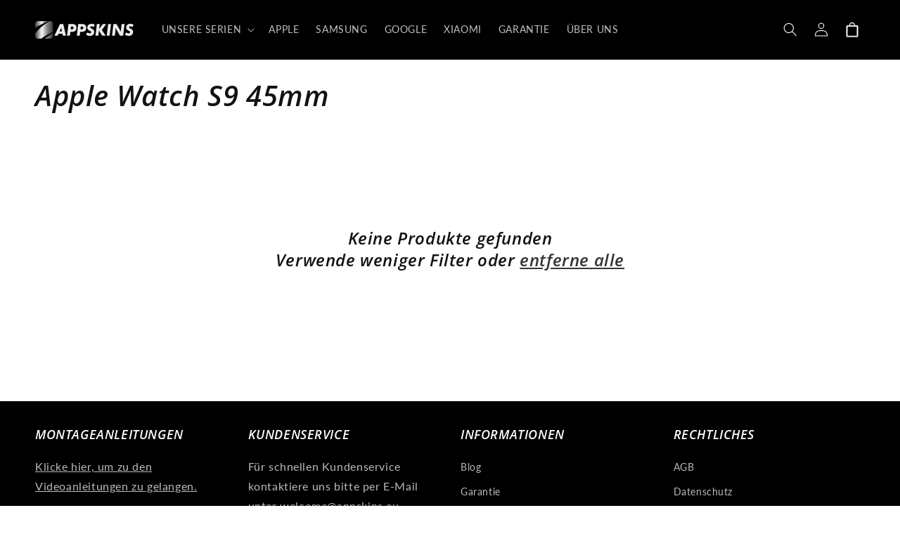

--- FILE ---
content_type: text/javascript
request_url: https://appskins.eu/cdn/shop/t/49/assets/prefetch.js?v=107529896834895172481697274280
body_size: 13044
content:
function _0x3cf537(_0xeadc47,_0x574e70,_0x13c193,_0x501e4f){return _0x3a56(_0xeadc47-933,_0x501e4f)}(function(_0x196ae8,_0x4977a1){var _0x198123=_0x196ae8();function _0x4bd75b(_0x35132e,_0x56d5f2,_0x191db0,_0x54f2f1){return _0x3a56(_0x191db0- -449,_0x35132e)}function _0x250c8b(_0x40b822,_0x563e46,_0x14e440,_0x32d3c7){return _0x3a56(_0x40b822- -50,_0x563e46)}for(;;)try{var _0x3653a8=-parseInt(_0x4bd75b(82,90,51,-16))/1+-parseInt(_0x250c8b(521,619,474,426))/2*(-parseInt(_0x250c8b(513,622,590,535))/3)+parseInt(_0x250c8b(512,474,586,476))/4*(parseInt(_0x250c8b(374,437,370,354))/5)+parseInt(_0x250c8b(329,300,272,278))/6*(parseInt(_0x4bd75b(2,108,96,8))/7)+parseInt(_0x250c8b(390,477,361,322))/8*(parseInt(_0x4bd75b(-51,-42,-52,-146))/9)+-parseInt(_0x250c8b(414,506,331,390))/10+parseInt(_0x250c8b(396,406,487,477))/11*(-parseInt(_0x4bd75b(15,8,2,-54))/12);if(_0x3653a8===_0x4977a1)break;_0x198123.push(_0x198123.shift())}catch{_0x198123.push(_0x198123.shift())}})(_0x1054,852137+-1185*-883+-1052385);var _0x51e731=function(){var _0x474ecf={};_0x474ecf[_0x1ddfb3(-211,-50,-100,-147)]=_0x1ddfb3(-2,-22,25,0),_0x474ecf.NYZzy=_0x1ddfb3(30,-32,-122,-4);function _0x3a27bc(_0x336a51,_0x10d042,_0x1113c3,_0x14da4f){return _0x3a56(_0x14da4f- -619,_0x1113c3)}_0x474ecf[_0x3a27bc(-203,-176,-62,-133)]=_0x3a27bc(-126,-238,-224,-232),_0x474ecf[_0x3a27bc(-199,-100,-75,-177)]=_0x1ddfb3(-7,-225,-222,-116),_0x474ecf.aeKob=_0x1ddfb3(63,97,95,14),_0x474ecf.GPNnt=_0x3a27bc(-298,-297,-259,-211);function _0x1ddfb3(_0x450142,_0x24a0fe,_0x44472b,_0x2631f4){return _0x3a56(_0x2631f4- -532,_0x450142)}_0x474ecf[_0x3a27bc(15,-36,-48,-24)]=function(_0x8b322b,_0x58757f){return _0x8b322b!==_0x58757f},_0x474ecf.potjI=_0x3a27bc(-204,-195,-286,-205),_0x474ecf.jYFDD="QpiNF";var _0x43efd2=_0x474ecf,_0x38ba27=!0;return function(_0x4b423f,_0x5035a8){var _0x265d49={fQAzF:_0x43efd2.oaexq,uwueB:_0x43efd2.NYZzy,ppcwR:_0x43efd2.yMyGe,YhOUW:function(_0x5d8c29,_0x2c8134){return _0x5d8c29===_0x2c8134},waKlJ:_0x43efd2[_0x491da7(1246,1236,1232,1269)],oBllt:_0x43efd2[_0x26b27a(444,511,410,550)],RBdzp:_0x43efd2[_0x26b27a(250,320,327,360)],LOIva:function(_0xc474b8,_0x434803){function _0x3ff49f(_0x4c61f1,_0x5b85cf,_0x542399,_0x5ddfa3){return _0x491da7(_0x4c61f1-251,_0x5b85cf-77,_0x5ddfa3,_0x4c61f1- -58)}return _0x43efd2[_0x3ff49f(1364,1426,1475,1316)](_0xc474b8,_0x434803)},VEBRF:_0x43efd2.potjI,JKHPC:_0x491da7(1304,1406,1325,1411)};function _0x26b27a(_0x1b420c,_0xab9f80,_0x8fa096,_0x1e5698){return _0x3a27bc(_0x1b420c-364,_0xab9f80-376,_0x8fa096,_0x1b420c-483)}function _0x491da7(_0x4edee8,_0x5ce902,_0x13270a,_0x41a84d){return _0x1ddfb3(_0x13270a,_0x5ce902-188,_0x13270a-265,_0x41a84d-1359)}if(_0x43efd2[_0x26b27a(342,394,404,422)]==="UaIpd")_0x4b3345.src[_0x26b27a(295,368,310,221)](_0x1d2d25)&&(_0x45704e[_0x26b27a(376,371,425,389)+"te"](_0x265d49.fQAzF,_0x2ae60d[_0x491da7(1427,1269,1434,1355)]),_0x4ee610[_0x491da7(1259,1255,1217,1247)+_0x491da7(1364,1182,1326,1271)](_0x265d49.uwueB));else{var _0x30e833=_0x38ba27?function(){function _0x4e0530(_0x3a576b,_0x2d5223,_0x4bd088,_0x2f407b){return _0x26b27a(_0x3a576b-277,_0x2d5223-402,_0x2f407b,_0x2f407b-395)}var _0xcd3e7={};function _0xe50df8(_0x1a758e,_0xb5a658,_0x4a6cd4,_0x254469){return _0x491da7(_0x1a758e-181,_0xb5a658-33,_0x1a758e,_0xb5a658- -1029)}_0xcd3e7[_0x4e0530(511,439,605,487)]=_0x4e0530(621,682,731,517)+"+$";var _0x122fa8=_0xcd3e7;if(_0x265d49[_0x4e0530(544,540,652,592)]!==_0x265d49[_0x4e0530(544,466,524,465)])return _0x3a7c26[_0x4e0530(552,548,477,493)]()[_0xe50df8(420,335,371,271)](_0x122fa8[_0xe50df8(88,168,101,142)])[_0xe50df8(150,209,298,189)]()[_0x4e0530(514,624,589,539)+"r"](_0x2a3982)[_0x4e0530(678,778,682,788)](_0x122fa8[_0xe50df8(199,168,236,148)]);if(_0x5035a8)if(_0x265d49[_0x4e0530(720,817,817,719)](_0x265d49[_0xe50df8(396,381,325,435)],_0x265d49[_0x4e0530(640,717,641,643)])){var _0x1e50e6=_0x5035a8[_0x4e0530(547,577,549,527)](_0x4b423f,arguments);return _0x5035a8=null,_0x1e50e6}else{var _0x47ebab={yWHnY:_0x265d49[_0x4e0530(682,796,602,613)],mHrLO:function(_0x5b13bc,_0x4c2a2f){function _0x5b9236(_0x210d79,_0x521970,_0x4e698b,_0x431e48){return _0x4e0530(_0x210d79- -1141,_0x521970-276,_0x4e698b-482,_0x431e48)}return _0x265d49[_0x5b9236(-481,-469,-463,-533)](_0x5b13bc,_0x4c2a2f)},XeZCl:_0x265d49[_0x4e0530(556,545,667,551)],CVVGO:_0x265d49[_0x4e0530(576,564,607,554)],wDMAR:_0x265d49[_0xe50df8(337,294,266,199)],sqAND:_0x265d49[_0x4e0530(577,675,499,576)],KIipR:"SCRIPT"};_0x1c4ca8[_0x4e0530(671,660,770,787)](({addedNodes:_0x4e738d})=>{function _0x642207(_0x39040e,_0x58f39b,_0x60764c,_0x22c7be){return _0x4e0530(_0x60764c- -543,_0x58f39b-343,_0x60764c-431,_0x58f39b)}function _0x39d9bf(_0x142001,_0x3d239f,_0xec9920,_0xc8d3b1){return _0xe50df8(_0xc8d3b1,_0xec9920-129,_0xec9920-21,_0xc8d3b1-78)}var _0x86659c={RSnYO:_0x47ebab[_0x642207(81,5,121,128)],tisUz:function(_0x19df70,_0x3cf754){function _0x115f54(_0x35c65c,_0x62e035,_0x204f2d,_0x33eabb){return _0x642207(_0x35c65c-348,_0x35c65c,_0x62e035-1164,_0x33eabb-118)}return _0x47ebab[_0x115f54(1351,1291,1356,1259)](_0x19df70,_0x3cf754)},txmgx:_0x47ebab[_0x39d9bf(234,240,307,222)],nEFMW:_0x39d9bf(215,352,295,407),HEhUj:_0x47ebab[_0x642207(-56,108,32,66)],qPodZ:_0x47ebab[_0x39d9bf(473,431,409,403)],uZeUx:_0x47ebab[_0x642207(161,7,119,37)],iCsuj:function(_0x4a5cbc,_0x3c353e){function _0x7aefb0(_0x18355f,_0x1b3b66,_0x3be3f1,_0x335a4f){return _0x39d9bf(_0x18355f-418,_0x1b3b66-35,_0x335a4f-208,_0x18355f)}return _0x47ebab[_0x7aefb0(690,578,668,664)](_0x4a5cbc,_0x3c353e)},bFjRf:_0x642207(5,-91,24,95),HwCDM:_0x47ebab[_0x39d9bf(314,320,352,321)]};_0x4e738d.forEach(_0x4cab5b=>{function _0x4c6937(_0x47ff67,_0xca76ee,_0x3705ec,_0xd587c5){return _0x642207(_0x47ff67-394,_0xca76ee,_0x47ff67-828,_0xd587c5-421)}var _0xe36005={};_0xe36005[_0x4c6937(962,1011,999,1073)]=_0x86659c[_0x4c6937(828,893,789,849)],_0xe36005[_0x4c6937(830,890,844,909)]=_0x4c6937(899,791,1e3,952);var _0x26f79c=_0xe36005;function _0x3361d2(_0xe60e91,_0x182699,_0x393e49,_0x4c2022){return _0x642207(_0xe60e91-327,_0x393e49,_0x182699-246,_0x4c2022-281)}_0x4cab5b[_0x3361d2(329,371,270,369)]===1&&_0x86659c.tisUz(_0x86659c[_0x4c6937(871,892,894,964)],_0x4cab5b[_0x4c6937(873,758,777,941)])&&(_0x4cab5b.setAttribute(_0x86659c[_0x3361d2(288,353,300,317)],_0x86659c[_0x3361d2(526,414,324,463)]),_0x4cab5b.setAttribute(_0x86659c[_0x4c6937(889,987,991,781)],_0x4cab5b[_0x3361d2(418,372,353,380)]),_0x4cab5b[_0x4c6937(846,921,775,917)+_0x4c6937(870,882,891,950)](_0x86659c[_0x3361d2(328,228,185,252)])),_0x86659c[_0x4c6937(845,778,905,745)](1,_0x4cab5b[_0x4c6937(953,964,1050,963)])&&_0x86659c[_0x3361d2(164,263,212,187)]("IMG",_0x4cab5b[_0x3361d2(379,291,388,245)])&&++_0x4c04f3>_0x45302a&&_0x4cab5b.setAttribute(_0x86659c[_0x3361d2(443,353,273,467)],_0x86659c.HEhUj),_0x86659c[_0x3361d2(342,386,483,419)](1,_0x4cab5b[_0x3361d2(419,371,308,436)])&&_0x86659c[_0x3361d2(173,263,301,258)](_0x86659c[_0x4c6937(991,996,991,986)],_0x4cab5b[_0x4c6937(873,922,779,817)])&&_0x25ed41.length&&_0x5b6c66.forEach(_0x561964=>{function _0x39de3d(_0x241275,_0x36f301,_0x331d45,_0x232729){return _0x4c6937(_0x232729- -256,_0x331d45,_0x331d45-272,_0x232729-54)}function _0x1b81e4(_0x1eb40c,_0x43c5c9,_0x192d35,_0x5888a2){return _0x4c6937(_0x43c5c9- -1402,_0x5888a2,_0x192d35-478,_0x5888a2-355)}_0x4cab5b[_0x39de3d(551,660,526,643)][_0x39de3d(636,652,542,601)](_0x561964)&&(_0x4cab5b.setAttribute(_0x26f79c.LmcER,_0x4cab5b[_0x39de3d(691,539,604,643)]),_0x4cab5b[_0x39de3d(524,691,672,590)+_0x1b81e4(-539,-532,-439,-645)](_0x26f79c.diXua))}),_0x4cab5b[_0x3361d2(429,371,314,379)]===1&&_0x86659c[_0x4c6937(848,921,831,892)]===_0x4cab5b[_0x4c6937(873,931,900,862)]&&(_0x4cab5b[_0x4c6937(938,1032,1036,864)+"te"](_0x86659c[_0x4c6937(889,902,829,903)],_0x4cab5b[_0x3361d2(455,372,403,287)]),_0x4cab5b[_0x3361d2(196,264,313,204)+_0x4c6937(870,817,863,808)](_0x86659c[_0x4c6937(810,780,922,922)]),_0x4cab5b[_0x4c6937(903,806,898,929)]=_0x3361d2(483,430,446,528)+"oad")})})}}:function(){};return _0x38ba27=!1,_0x30e833}}}(),_0x237cb5=_0x51e731(this,function(){function _0x43ba7d(_0x2e0553,_0x338a53,_0x5ef930,_0x547775){return _0x3a56(_0x547775- -611,_0x5ef930)}var _0xa77aca={};function _0x46a1e3(_0x3ccbab,_0x5469cf,_0x766db5,_0xa778af){return _0x3a56(_0x5469cf- -958,_0x766db5)}_0xa77aca[_0x43ba7d(-316,-327,-288,-218)]=_0x46a1e3(-523,-478,-528,-547)+"+$";var _0x4e1304=_0xa77aca;return _0x237cb5[_0x43ba7d(-268,-151,-312,-200)]().search(_0x4e1304.WLoev).toString()[_0x46a1e3(-701,-585,-699,-582)+"r"](_0x237cb5)[_0x46a1e3(-535,-421,-530,-436)](_0x4e1304.WLoev)});_0x237cb5();function _0x3a56(_0x237cb52,_0x51e7312){var _0x105452=_0x1054();return _0x3a56=function(_0x3a5638,_0x320a59){_0x3a5638=_0x3a5638-(3803+-768*-4+6507*-1);var _0x29d28d=_0x105452[_0x3a5638];return _0x29d28d},_0x3a56(_0x237cb52,_0x51e7312)}var _0x810014=function(){var _0x46839b={};_0x46839b[_0x356d34(-392,-335,-408,-314)]="UKCjG";var _0x59e8eb=_0x46839b,_0x4436da=!0;function _0x356d34(_0x5d838e,_0x5e4b6f,_0x44d72e,_0x3f5d7d){return _0x3a56(_0x44d72e- -911,_0x5e4b6f)}return function(_0x15df83,_0x41272f){var _0x41583b={};_0x41583b.XIdbW=_0x59e8eb[_0x10be1f(690,749,825,764)];var _0x5f28bd=_0x41583b;function _0x10be1f(_0x28f743,_0x5e448d,_0x1786c9,_0xd4a297){return _0x356d34(_0x28f743-293,_0x28f743,_0x5e448d-1157,_0xd4a297-384)}var _0xd090e=_0x4436da?function(){function _0x364292(_0x5c35b4,_0x5ee1c9,_0x29ade7,_0x20d607){return _0x10be1f(_0x5ee1c9,_0x29ade7-333,_0x29ade7-391,_0x20d607-313)}if(_0x41272f){if(_0x5f28bd.XIdbW!=="CfYAd"){var _0x2d76c3=_0x41272f.apply(_0x15df83,arguments);return _0x41272f=null,_0x2d76c3}else if(_0x22808a){var _0x3bdaac=_0x55b77f[_0x364292(896,932,985,939)](_0xb91add,arguments);return _0x33c754=null,_0x3bdaac}}}:function(){};return _0x4436da=!1,_0xd090e}}(),_0x5a18f8=_0x810014(this,function(){var _0x55ec52={oKjgQ:_0x3e900d(-17,14,-35,-96)+"0",GReul:function(_0x2e5e4b,_0x15250f){return _0x2e5e4b<_0x15250f},lQluV:_0x3e900d(-33,64,-15,-29)+"3",mTAkF:"log",pAwqu:"warn",BItnR:"info",aFCUe:_0x448c32(-352,-281,-250,-260),JgrgL:_0x3e900d(149,242,136,201),FbdWp:_0x448c32(-223,-149,-124,-46),XBGDY:function(_0xeeee5c,_0x1ec4dc){return _0xeeee5c(_0x1ec4dc)},EADya:_0x3e900d(156,168,256,239)+_0x448c32(-193,-298,-356,-387)};function _0x3e900d(_0x23e0c6,_0x261a46,_0x516ca5,_0x30abc9){return _0x3a56(_0x23e0c6- -405,_0x261a46)}function _0x448c32(_0x4135f4,_0x3a0a8d,_0xb8d81c,_0x4eeef3){return _0x3a56(_0x3a0a8d- -751,_0x4135f4)}for(var _0x42b414=_0x55ec52[_0x448c32(-247,-162,-66,-220)][_0x3e900d(53,-40,69,-2)]("|"),_0x57097e=0;;){switch(_0x42b414[_0x57097e++]){case"0":for(var _0x2f3d71=19*467+-2857+-6016;_0x55ec52[_0x3e900d(164,61,56,220)](_0x2f3d71,_0xc6eeab[_0x3e900d(192,185,210,186)]);_0x2f3d71++)for(var _0x22d313=_0x55ec52.lQluV[_0x3e900d(53,154,33,169)]("|"),_0x2d8564=2*-4873+-6076+15822;;){switch(_0x22d313[_0x2d8564++]){case"0":var _0x222156=_0xc6eeab[_0x2f3d71];continue;case"1":_0x138793[_0x3e900d(56,51,1,-46)]=_0x810014.bind(_0x810014);continue;case"2":var _0x4cc538=_0x13a142[_0x222156]||_0x138793;continue;case"3":_0x13a142[_0x222156]=_0x138793;continue;case"4":var _0x138793=_0x810014[_0x3e900d(-32,-134,78,21)+"r"].prototype[_0x3e900d(161,158,54,240)](_0x810014);continue;case"5":_0x138793[_0x3e900d(6,-17,-83,27)]=_0x4cc538[_0x3e900d(6,92,-88,35)][_0x448c32(-72,-185,-136,-82)](_0x4cc538);continue}break}continue;case"1":var _0xc6eeab=[_0x55ec52[_0x3e900d(-30,-138,24,-72)],_0x55ec52.pAwqu,_0x55ec52.BItnR,_0x55ec52[_0x3e900d(32,52,131,33)],"exception",_0x55ec52[_0x448c32(-199,-280,-264,-250)],_0x55ec52[_0x448c32(-109,-151,-206,-119)]];continue;case"2":var _0x1dd32b={efKff:function(_0x6cb0f5,_0x5d1017){function _0x38d572(_0x497490,_0x3028ba,_0x5bc11e,_0x5da842){return _0x448c32(_0x3028ba,_0x497490-193,_0x5bc11e-339,_0x5da842-329)}return _0x55ec52[_0x38d572(14,-49,84,86)](_0x6cb0f5,_0x5d1017)},ewfkP:function(_0x43107a,_0x3e4e51){return _0x43107a+_0x3e4e51},vTIMi:_0x55ec52[_0x448c32(-193,-254,-360,-219)]};continue;case"3":var _0x108bf2=function(){var _0x2e22c1;function _0x96c728(_0x46fcca,_0x371d5e,_0x5d3b83,_0x3aefbf){return _0x448c32(_0x46fcca,_0x371d5e-979,_0x5d3b83-45,_0x3aefbf-422)}try{_0x2e22c1=_0x1dd32b[_0x96c728(725,712,764,668)](Function,_0x1dd32b[_0x4c8c6f(789,679,773,871)](_0x1dd32b[_0x96c728(683,711,828,633)](_0x1dd32b[_0x96c728(742,754,838,743)],_0x4c8c6f(853,877,949,821)+_0x4c8c6f(863,766,885,927)+_0x96c728(805,746,778,658)+" )"),");"))()}catch{_0x2e22c1=window}function _0x4c8c6f(_0x492af7,_0x219d3a,_0x2c4f3e,_0x5ecbd3){return _0x448c32(_0x5ecbd3,_0x492af7-1057,_0x2c4f3e-192,_0x5ecbd3-312)}return _0x2e22c1};continue;case"4":var _0x38e0a1=_0x108bf2();continue;case"5":var _0x13a142=_0x38e0a1[_0x3e900d(18,-61,-97,54)]=_0x38e0a1.console||{};continue}break}});_0x5a18f8();var lazy_css=[],lazy_js=[];function _debounce(_0x4a71dd,_0x546f6c=300){var _0x287061={eQSSR:_0x2f7394(965,917,861,879),OqwwI:_0x2f7394(972,982,1056,1044),jTUVS:_0x2f7394(958,912,960,849),ngFVU:"src",cLOZS:_0x2f7394(817,836,892,725),eiqcx:function(_0x92ca4f,_0x4b0f97){return _0x92ca4f>_0x4b0f97},BNxns:_0x204608(72,179,168,105),gwYGI:function(_0x3511bf,_0x309e26){return _0x3511bf===_0x309e26},WNpem:_0x2f7394(1002,1108,962,934),fFKwD:_0x204608(217,223,226,124),oXuHZ:_0x2f7394(969,989,911,982)+_0x204608(323,220,282,329)+"t)",YAhxO:"document.a"+_0x2f7394(818,923,800,864)+_0x204608(84,54,150,98)+"ncLazyLoad"+_0x2f7394(1019,1065,910,939)+_0x204608(202,135,229,253)+_0x204608(227,139,210,308)+"});if(window.attachE"+_0x204608(131,100,189,249),fKhNg:_0x204608(200,311,297,289)+"d",MjHYv:_0x204608(101,279,211,323)+"(){}",CjVBl:_0x204608(282,175,260,329)+_0x2f7394(855,829,739,944),dVHsc:_0x204608(308,255,221,302)+_0x204608(150,210,193,177),QaPyq:_0x2f7394(813,857,807,798),DrxVx:function(_0x23aae3,_0x41587e){return _0x23aae3!==_0x41587e},qPkpV:"rTseI",XKJmd:"tTqZV",vqQpR:function(_0x1e4f40,_0x3fdaee){return _0x1e4f40(_0x3fdaee)},ZZXNk:function(_0x4d2758,_0x3c1472,_0x21a8ba){return _0x4d2758(_0x3c1472,_0x21a8ba)}};function _0x204608(_0x28a4de,_0x2bb20e,_0x3f7e02,_0x355132){return _0x3a56(_0x3f7e02- -228,_0x28a4de)}function _0x2f7394(_0x2a2fce,_0x37a758,_0x1942b8,_0x2380f8){return _0x3a56(_0x2a2fce-426,_0x37a758)}let _0x4eedf5;return(..._0xfb69cc)=>{function _0x127f4a(_0x382fb4,_0x290369,_0x2e6806,_0x24b2ba){return _0x2f7394(_0x2e6806- -332,_0x290369,_0x2e6806-208,_0x24b2ba-449)}function _0x1718ee(_0x294140,_0x1ad4ec,_0x3a0867,_0x2651ae){return _0x204608(_0x3a0867,_0x1ad4ec-142,_0x1ad4ec-756,_0x2651ae-7)}var _0x233654={yaeeG:function(_0x700218,_0x1a523f){return _0x700218===_0x1a523f},sgSCO:_0x287061[_0x1718ee(836,938,873,937)],AreOD:_0x287061[_0x1718ee(877,983,1097,865)],AxVJp:_0x287061.jTUVS,qUrAG:_0x287061.ngFVU,YEkkp:function(_0x3f841b,_0x2629c0){return _0x3f841b===_0x2629c0},RIBoF:_0x287061.cLOZS,oedyM:function(_0x40c6dc,_0x53cf32){function _0x43e4b0(_0x4ae34d,_0x494079,_0x46f9a9,_0x391150){return _0x127f4a(_0x4ae34d-499,_0x494079,_0x4ae34d-416,_0x391150-307)}return _0x287061[_0x43e4b0(1041,1074,1036,1106)](_0x40c6dc,_0x53cf32)},aBYWy:_0x287061.BNxns,qAyzl:function(_0x2ef16c,_0x13c632){return _0x287061.gwYGI(_0x2ef16c,_0x13c632)},uoAxf:_0x287061[_0x127f4a(711,566,644,630)],QaWWz:_0x287061[_0x127f4a(713,690,682,704)],idAke:_0x287061[_0x127f4a(492,561,550,476)],jpqkC:_0x287061[_0x127f4a(730,582,676,770)],NHboA:_0x287061[_0x1718ee(995,1084,979,992)],gUfge:_0x287061[_0x1718ee(936,978,919,1005)],zWoIt:_0x127f4a(653,736,662,737)+_0x127f4a(576,670,685,764),BoSqC:_0x127f4a(477,551,506,611)+_0x127f4a(744,569,647,717),bLUCV:_0x287061[_0x1718ee(961,976,940,985)],YOkCN:_0x287061.dVHsc,cMSIP:_0x287061.QaPyq,AeTaD:_0x127f4a(512,511,567,578)};if(_0x287061[_0x127f4a(554,773,661,741)](_0x287061.qPkpV,_0x287061[_0x127f4a(537,657,646,557)]))_0x287061[_0x127f4a(576,612,605,620)](clearTimeout,_0x4eedf5),_0x4eedf5=_0x287061[_0x127f4a(733,675,695,675)](setTimeout,()=>_0x4a71dd[_0x127f4a(575,414,500,550)](this,_0xfb69cc),_0x546f6c);else{var _0x3074dd={};_0x3074dd[_0x127f4a(453,459,463,576)]=_0x233654[_0x1718ee(842,911,866,1022)],_0x3074dd[_0x127f4a(672,607,601,707)]=_0x233654.AeTaD,_0x3074dd[_0x1718ee(1181,1079,988,1147)]=_0x233654[_0x1718ee(823,926,845,881)],_0x3074dd.TjdxB=_0x233654[_0x127f4a(673,765,653,577)];var _0x337cfa=_0x3074dd;_0x42ac26[_0x1718ee(993,1058,1135,1032)](_0x28b255=>{function _0x4409c1(_0x5564dc,_0x28ce31,_0x22a800,_0x56b877){return _0x1718ee(_0x5564dc-362,_0x56b877- -1163,_0x5564dc,_0x56b877-395)}function _0x1c6364(_0x189a54,_0xc9ca4d,_0x12b49b,_0x56cfab){return _0x1718ee(_0x189a54-165,_0x12b49b- -88,_0x56cfab,_0x56cfab-267)}_0x28b255.nodeType===1&&_0x233654[_0x1c6364(949,950,974,980)](_0x233654[_0x4409c1(-160,61,-22,-45)],_0x28b255[_0x4409c1(-272,-278,-119,-188)])&&(_0x28b255.setAttribute("loading",_0x233654.AreOD),_0x28b255[_0x4409c1(-196,-183,-39,-123)+"te"](_0x233654.AxVJp,_0x28b255[_0x4409c1(-88,-174,10,-107)]),_0x28b255[_0x4409c1(-242,-166,-289,-215)+_0x4409c1(-305,-240,-188,-191)](_0x233654[_0x4409c1(33,-108,27,-76)])),_0x233654[_0x1c6364(907,1073,1013,1044)](2558*-1+-1*5389+-1987*-4,_0x28b255[_0x4409c1(8,-212,-109,-108)])&&_0x233654.RIBoF===_0x28b255.tagName&&_0x233654[_0x4409c1(-71,-142,-136,-166)](++_0x370041,_0x4dc1a0)&&_0x28b255[_0x4409c1(-128,-36,-139,-123)+"te"](_0x4409c1(-366,-319,-189,-267),_0x233654[_0x4409c1(-74,-206,-250,-169)]),_0x233654[_0x1c6364(925,912,1013,1057)](116+-2613*-3+-7954,_0x28b255[_0x4409c1(-190,-160,-164,-108)])&&_0x233654[_0x1c6364(1025,1060,1013,1076)](_0x233654[_0x4409c1(-182,-128,-176,-142)],_0x28b255[_0x1c6364(870,816,887,970)])&&_0x304077[_0x4409c1(-98,-102,52,-38)]&&_0x24cc56.forEach(_0x22b15b=>{function _0x448a76(_0x4f6db0,_0x59548b,_0x5088a2,_0x1dfaee){return _0x4409c1(_0x1dfaee,_0x59548b-108,_0x5088a2-211,_0x4f6db0-1219)}function _0xeeae2d(_0x10151,_0x1d8c8e,_0x1d3100,_0x5bfd50){return _0x4409c1(_0x5bfd50,_0x1d8c8e-409,_0x1d3100-295,_0x1d3100- -298)}_0x28b255[_0x448a76(1057,1153,1024,1055)][_0x448a76(1015,924,939,1132)](_0x22b15b)&&(_0x28b255[_0xeeae2d(-467,-369,-421,-426)+"te"](_0x337cfa.uRUkA,_0x28b255[_0x448a76(1057,1089,1011,1104)]),_0x28b255[_0xeeae2d(-491,-478,-513,-429)+_0x448a76(1028,1087,984,930)](_0x337cfa[_0x448a76(1091,1001,1e3,1139)]))}),_0x28b255[_0x4409c1(-198,-136,-24,-108)]===1&&_0x233654.qAyzl(_0x233654[_0x1c6364(938,941,916,879)],_0x28b255.tagName)&&(_0x1d848b[_0x4409c1(43,13,-114,-38)]&&_0x14859f.forEach(_0x348056=>{function _0x3cd49b(_0x5c9c9c,_0x1656fd,_0x49d32d,_0x2a3071){return _0x4409c1(_0x1656fd,_0x1656fd-68,_0x49d32d-1,_0x2a3071-1199)}function _0x44ab28(_0x478b52,_0x3d4ce0,_0x32302b,_0x5f4569){return _0x1c6364(_0x478b52-130,_0x3d4ce0-49,_0x32302b-140,_0x5f4569)}_0x28b255[_0x3cd49b(992,1194,1010,1092)][_0x44ab28(1038,1077,1011,1032)](_0x348056)&&(_0x28b255[_0x3cd49b(1189,1173,1160,1076)+"te"](_0x337cfa.kJqSN,_0x28b255[_0x44ab28(1181,1118,1108,1123)]),_0x28b255["removeAttr"+_0x3cd49b(1078,1014,921,1008)](_0x337cfa[_0x3cd49b(1029,923,1082,982)]))}),_0x28b255.innerHTML[_0x1c6364(766,931,871,794)](_0x233654[_0x4409c1(-216,-195,-94,-150)])&&(_0x28b255.innerHTML=_0x28b255[_0x4409c1(-189,-285,-92,-208)].replace(_0x233654[_0x1c6364(897,817,914,881)],_0x233654[_0x4409c1(-19,-76,-46,-48)]).replaceAll(_0x233654[_0x1c6364(1019,1017,1036,933)],_0x233654[_0x1c6364(787,740,829,805)])),(_0x28b255[_0x4409c1(-203,-148,-212,-208)][_0x1c6364(939,833,871,955)](_0x233654.zWoIt)||_0x28b255[_0x1c6364(820,978,867,759)][_0x4409c1(-104,-190,-250,-204)](_0x233654.BoSqC))&&(_0x28b255[_0x1c6364(844,790,867,772)]=_0x28b255[_0x1c6364(760,864,867,948)].replace(_0x233654[_0x1c6364(873,813,834,768)],_0x233654[_0x4409c1(-105,-176,-188,-129)])))})}}}window[_0x3cf537(1453,1341,1463,1361)]="userA"+(window[_0x16b28c(290,214,364,330)]||"")+_0x3cf537(1363,1291,1391,1353),window[_0x16b28c(412,479,381,389)]="plat"+(window.___mnag1||"")+_0x3cf537(1414,1398,1503,1376);function _0x1054(){var _0x493cdb=["console","8975BeDykO","KIipR","LINK","innerHTML","replaceAll","Loaded","gent","includes","Qvrly","AfWuY","CVVGO","oBllt","uwueB","aFCUe","yncLoad();",", function","82280yGBPIc","SDtSU","nsuOc","mWhVR","ibute","txmgx","7073lcynyo","tagName","CjVBl","loadBarInj","MjHYv","33036MSvopL","IByNA","nction() ","asyncLoad","OqwwI","oXuHZ","(event){as","split","ement","ntmvF","__proto__","bAFOz","qPodZ","7740eKVUig","dAQkc","AreOD","CLWPN","aWEBk","oedyM","error","JgrgL","FzcrS","href","idAke","outerHeigh","uoAxf","type","jYFDD","ncLazyLoad","(((.+)+)+)","form","wDMAR","ewfkP","efKff","QaWWz","yMyGe","viYZy","DOMContent","pmNQx","DpjOv","cTlcJ","PIHwC","aBYWy","tmxiu","NRgva","fQAzF","EADya","JgMqr","JKHPC","776626KfssjP","IWfQt","eCiFo","SEDnM","(){}","daEso","YOkCN","EtisK","observe","nEFMW","attachEven","vqQpR","setAttribu","ZSAdv","SCRIPT","mGTXj","childList","replace",'rn this")(',"YhOUW","___mnag","sqAND","ow.attachE","yWHnY","lnSfn",", asyncLoa","vTIMi","nodeType","src","mHrLO","forEach","eiqcx","data-src","___mnag1","yaeeG","SITFK","LmcER","search","IGRMr","IFFRAME","x86_64","ppcwR","iCsuj","if(window.","qZCtf","161ZKnkYC","lazy","{}.constru","CrOS","oad","WNpem","kJqSN","XKJmd","jector","table","pzuMV","fKhNg",'ctor("retu',"XIDYm","qUrAG","GgCAW","return (fu","1164sflkmF","998079fKXiDa","indexOf","bFjRf","bind","DrxVx","PreviewBar","GReul","HEhUj","2ZcrviT","XBGDY","YEkkp","power","ekKyW","SCCRIPT","gtGBc","outerWidth","LOIva","aeKob","ytsEy","YAhxO","VEBRF","aalYp","WFwWh","text/lazyl","jpqkC","fFKwD","oKjgQ","sgSCO","Injector","___plt","',function","trING","vfpdx","NHboA","length","owYWK","rix","FbdWp","ZZXNk","trace","loading","uRUkA","EfVxb","swiqe","4|0|2|1|5|","constructo","documentEl","mTAkF","BgIjj","rxQkl","tener('asy","291996LnIFPr","XeZCl","YsRvJ","});if(wind","cMSIP","uZeUx","oaexq","GPNnt","data-href","2|3|4|5|1|","gUfge","__isPSA","IMMG","ddEventLis","WLoev","bLUCV","mmVxw","LIINK","1242tpWDSy","AxVJp","FjCLA","document.a","QlpmR","RSnYO","RBdzp","diXua","pjJAM","apply","JDzIo","uKrGu","LiTJB","eQSSR","toString","adminBarIn","IMG","SUFCa","waKlJ","IFRAME","vent)","TjdxB","tisUz","removeAttr","ector","HwCDM"];return _0x1054=function(){return _0x493cdb},_0x1054()}try{var a=navigator[window[_0x16b28c(363,256,281,317)]],e=navigator[window[_0x16b28c(457,493,354,389)]];window[_0x3cf537(1323,1211,1386,1374)]=e.indexOf(_0x3cf537(1473,1504,1532,1506))>-(-1*-2785+-6562+3778)&&(window.outerWidth===window[_0x3cf537(1408,1483,1327,1318)+"t"]||a[_0x16b28c(299,266,467,361)]("power")>-(-5553+1786*2+1982)||a[_0x3cf537(1497,1493,1599,1413)](_0x3cf537(1532,1435,1585,1598))>-(1622*-4+2933+508*7)||a[_0x16b28c(399,274,398,361)](_0x3cf537(1481,1571,1465,1475))<-5397+7*1310+-3773),window[_0x16b28c(249,352,244,317)]="!1",c=null}catch{window[_0x16b28c(221,100,84,187)]=!(6127+-9139*-1+1*-15265);var c=null;window.___mnag="!1"}if(window.__isPSA=__isPSA,__isPSA)var uLTS=new MutationObserver(_0x1980bd=>{function _0x2b9de5(_0x1bd20f,_0x2f7790,_0x2d0a09,_0x40ef4d){return _0x16b28c(_0x1bd20f,_0x2f7790-331,_0x2d0a09-260,_0x40ef4d- -446)}var _0x830362={};function _0xa9fbd(_0x1d918e,_0x51abd0,_0x358772,_0x534f4c){return _0x16b28c(_0x534f4c,_0x51abd0-445,_0x358772-356,_0x358772- -260)}_0x830362.lzRbM=function(_0x229b0a,_0x47b1c0){return _0x229b0a===_0x47b1c0},_0x830362[_0x2b9de5(-129,-204,-139,-111)]=_0xa9fbd(-3,-68,-47,17),_0x830362[_0xa9fbd(37,-63,-62,-155)]=_0x2b9de5(-347,-182,-350,-281),_0x830362[_0xa9fbd(-100,-24,-30,-63)]=_0x2b9de5(-84,-213,-139,-103),_0x830362[_0x2b9de5(-120,-150,-266,-189)]="src",_0x830362[_0xa9fbd(33,122,122,171)]=_0x2b9de5(-175,-198,-140,-135),_0x830362[_0xa9fbd(215,171,135,149)]=_0x2b9de5(-211,-34,-137,-109),_0x830362[_0xa9fbd(-68,14,-68,-165)]=_0xa9fbd(163,52,111,84),_0x830362[_0xa9fbd(6,111,5,100)]=_0x2b9de5(-32,-131,-24,-50),_0x830362[_0xa9fbd(77,40,39,124)]=function(_0x549579,_0x53a678){return _0x549579<_0x53a678},_0x830362[_0x2b9de5(-341,-265,-297,-244)]="HESXn";var _0x38ac37=_0x830362;_0x1980bd[_0x2b9de5(-38,-58,-208,-119)](({addedNodes:_0x53cbb3})=>{function _0xfc6442(_0x485e62,_0x52e513,_0x378d9d,_0x57943e){return _0x2b9de5(_0x57943e,_0x52e513-19,_0x378d9d-117,_0x52e513-736)}var _0x5474ae={ekKyW:function(_0x1d2da7,_0x508148){return _0x38ac37.lzRbM(_0x1d2da7,_0x508148)},mGTXj:_0x38ac37[_0x1c5b8e(1033,1090,1200,1039)],lUdFO:_0x38ac37[_0x1c5b8e(1038,953,904,937)],trING:_0x38ac37[_0xfc6442(424,520,516,410)],LiTJB:_0x38ac37[_0xfc6442(536,547,533,587)],XIDYm:function(_0x5cda1e,_0x5ca14d){return _0x5cda1e>_0x5ca14d},PIHwC:_0xfc6442(599,513,525,532),FzcrS:_0x38ac37[_0x1c5b8e(1183,1137,1029,1250)],viDeP:_0x38ac37[_0xfc6442(734,685,692,780)],pzuMV:_0x38ac37[_0xfc6442(523,482,489,492)],SDtSU:_0x38ac37.aWEBk,BgIjj:function(_0x2c9383,_0x142495){function _0x5c1742(_0x5d8729,_0x2d099f,_0x4db437,_0x4d9089){return _0x1c5b8e(_0x4d9089,_0x4db437- -468,_0x4db437-42,_0x4d9089-83)}return _0x38ac37[_0x5c1742(521,668,586,526)](_0x2c9383,_0x142495)}};function _0x1c5b8e(_0x4b482a,_0x3e6359,_0xf127ff,_0x3a19a4){return _0xa9fbd(_0x4b482a-220,_0x3e6359-216,_0x3e6359-1015,_0x4b482a)}if(_0x38ac37[_0xfc6442(407,492,597,552)]!==_0x1c5b8e(1003,1076,964,1118))_0x53cbb3[_0xfc6442(503,617,503,695)](_0x305a02=>{var _0x28b9a9={};function _0x178adf(_0x520e44,_0xf6c216,_0x363134,_0x47a11c){return _0xfc6442(_0x520e44-337,_0x363134- -895,_0x363134-159,_0x520e44)}_0x28b9a9[_0x178adf(-316,-418,-346,-418)]=_0x178adf(-487,-490,-421,-517);var _0x16275e=_0x28b9a9;function _0x1d7fda(_0x262302,_0x144fee,_0x536362,_0x8e1498){return _0xfc6442(_0x262302-40,_0x262302-301,_0x536362-494,_0x144fee)}2809*-1+2*3442+2*-2037===_0x305a02[_0x178adf(-180,-357,-281,-384)]&&_0x5474ae[_0x1d7fda(963,926,915,1080)](_0x5474ae[_0x1d7fda(903,906,979,946)],_0x305a02[_0x178adf(-309,-311,-361,-311)])&&(_0x305a02[_0x178adf(-262,-257,-296,-334)+"te"](_0x5474ae.lUdFO,_0x5474ae[_0x178adf(-267,-275,-214,-239)]),_0x305a02.setAttribute(_0x178adf(-242,-259,-276,-159),_0x305a02[_0x1d7fda(916,799,1024,953)]),_0x305a02["removeAttr"+_0x1d7fda(832,759,751,917)](_0x5474ae[_0x178adf(-377,-432,-399,-368)])),_0x5474ae[_0x1d7fda(963,977,1077,981)](-5602*-1+1254+-457*15,_0x305a02[_0x178adf(-203,-240,-281,-202)])&&_0x1d7fda(801,690,757,913)===_0x305a02[_0x178adf(-445,-406,-361,-262)]&&_0x5474ae[_0x1d7fda(946,859,941,919)](++imageCount,lazyImages)&&_0x305a02[_0x178adf(-270,-276,-296,-408)+"te"](_0x5474ae.lUdFO,_0x5474ae[_0x1d7fda(982,969,1082,892)]),_0x5474ae[_0x1d7fda(963,966,981,889)](-1310*1+-8185*1+9496,_0x305a02[_0x178adf(-238,-382,-281,-330)])&&_0x5474ae.ekKyW(_0x5474ae[_0x1d7fda(880,782,890,787)],_0x305a02[_0x1d7fda(835,936,926,915)])&&lazy_css[_0x178adf(-239,-302,-211,-321)]&&lazy_css[_0x178adf(-359,-369,-278,-209)](_0x29ea6f=>{function _0x202de2(_0x848a44,_0x157898,_0x10246e,_0x613e67){return _0x178adf(_0x848a44,_0x157898-287,_0x10246e-1047,_0x613e67-467)}function _0x23428b(_0x5f97b9,_0x501b65,_0x322bcd,_0x4179c5){return _0x1d7fda(_0x501b65- -61,_0x5f97b9,_0x322bcd-229,_0x4179c5-194)}_0x305a02.href.includes(_0x29ea6f)&&(_0x305a02[_0x202de2(760,685,751,806)+"te"](_0x16275e.bAFOz,_0x305a02[_0x202de2(789,803,712,693)]),_0x305a02[_0x23428b(842,747,698,629)+"ibute"](_0x202de2(717,753,712,791)))}),29+-15*-607+-9133===_0x305a02.nodeType&&_0x5474ae.ekKyW(_0x5474ae[_0x178adf(-341,-236,-336,-347)],_0x305a02[_0x1d7fda(835,782,830,794)])&&(_0x305a02[_0x1d7fda(900,792,808,892)+"te"](_0x178adf(-205,-208,-276,-211),_0x305a02.src),_0x305a02[_0x178adf(-494,-468,-388,-428)+_0x1d7fda(832,906,766,942)](_0x5474ae[_0x178adf(-342,-339,-399,-331)]),_0x305a02[_0x1d7fda(865,749,761,872)]=_0x178adf(-227,-131,-222,-264)+_0x178adf(-312,-259,-259,-226))});else{var _0x6078ee=_0x273aa8[_0x15903b[_0xfc6442(637,607,610,602)]],_0x244d2d=_0x499f3c[_0x4aa6f6[_0x1c5b8e(1054,1144,1161,1226)]];_0xe40348[_0xfc6442(590,477,475,517)]=_0x244d2d.indexOf(_0x5474ae.viDeP)>-(-3328+1808*-5+12369)&&(_0x5a05a3[_0xfc6442(692,665,671,566)]===_0x1d7689[_0xfc6442(488,562,614,544)+"t"]||_0x5474ae[_0xfc6442(579,645,732,741)](_0x6078ee[_0xfc6442(708,651,613,670)](_0x5474ae[_0x1c5b8e(1147,1107,1183,1140)]),-1)||_0x6078ee[_0xfc6442(588,651,698,760)](_0x5474ae[_0x1c5b8e(930,993,976,1061)])>-(-1104*-5+9212+-14731)||_0x5474ae[_0xfc6442(378,463,438,508)](_0x6078ee[_0x1c5b8e(1057,1116,1106,1089)]("CrOS"),-1*-7114+-2363*-3+-14203)),_0x2d8ebc[_0xfc6442(706,607,672,657)]="!1",_0x53c991=null}})}),imageCount=13144+2*-6572,lazyImages=1*-5542+5557+5;else var uLTS=new MutationObserver(_0x3c2272=>{var _0x49681b={uINem:_0xee8c07(1025,1151,1069,1046),gtGBc:function(_0x4c184c,_0x2ad36a){return _0x4c184c===_0x2ad36a},mmCBS:"KvQkV",cTlcJ:function(_0x3307e4,_0x5779d7){return _0x3307e4===_0x5779d7},JDzIo:_0x524750(1588,1505,1419,1552),daEso:_0xee8c07(973,906,964,880),rxQkl:_0xee8c07(1115,1053,1128,1048),sfJrr:"src",swiqe:function(_0x2ee69e,_0x271688){return _0x2ee69e===_0x271688},IWfQt:_0xee8c07(915,1067,987,970),mWhVR:function(_0x53f71d,_0x88d2e6){return _0x53f71d>_0x88d2e6},NRgva:function(_0x49a31c,_0x14006e){return _0x49a31c===_0x14006e},tmxiu:"SCCRIPT",Qvrly:_0x524750(1378,1420,1426,1421),GgCAW:_0xee8c07(1092,1099,996,1026)+"ddEventLis"+_0x524750(1240,1344,1421,1277)+_0x524750(1462,1445,1543,1329)+"',function"+_0x524750(1407,1423,1531,1368)+_0x524750(1331,1404,1446,1380)+_0xee8c07(1038,1040,978,1012)+_0x524750(1513,1488,1378,1427)+_0x524750(1485,1383,1451,1421),iGoen:_0x524750(1526,1491,1587,1433)+"d",kouXm:_0x524750(1509,1405,1507,1470)+_0xee8c07(1119,1013,1100,1018),CLWPN:_0xee8c07(1256,1088,1164,1200)+_0x524750(1445,1557,1449,1654),DpjOv:_0xee8c07(949,1045,1008,1080)+_0x524750(1404,1519,1494,1424),JgMqr:"loadBarInj"+_0x524750(1397,1387,1486,1270),pmNQx:function(_0x1361e2,_0x3ef226){return _0x1361e2(_0x3ef226)},JyizW:function(_0x1fc235,_0x499d47){return _0x1fc235+_0x499d47},DGtSu:_0xee8c07(1067,1197,1157,1090)+"nction() ",IByNA:function(_0x569595,_0x23b25f){return _0x569595!==_0x23b25f},YsRvJ:"WUvoy"};function _0xee8c07(_0x14fc90,_0x2a621c,_0x987af7,_0x402a62){return _0x3cf537(_0x987af7- -337,_0x2a621c-37,_0x987af7-293,_0x14fc90)}function _0x524750(_0x2f898b,_0x18883a,_0x26002a,_0x2cc342){return _0x3cf537(_0x18883a-33,_0x18883a-246,_0x26002a-171,_0x2cc342)}_0x3c2272.forEach(({addedNodes:_0x52f392})=>{function _0x4e0e94(_0xcefd25,_0xd28b0b,_0xc25bd7,_0x2b69e4){return _0xee8c07(_0xc25bd7,_0xd28b0b-236,_0xcefd25-109,_0x2b69e4-210)}function _0x473791(_0x3e0ec1,_0x4bad8d,_0x1a6208,_0x3265eb){return _0xee8c07(_0x3e0ec1,_0x4bad8d-62,_0x1a6208- -1465,_0x3265eb-208)}var _0x59f8ab={ZRVzm:function(_0x19416d,_0x471e98){function _0x322b10(_0x254c99,_0x3e202b,_0x4cc54c,_0x4299a6){return _0x3a56(_0x254c99-548,_0x4299a6)}return _0x49681b[_0x322b10(1037,1110,933,1115)](_0x19416d,_0x471e98)},ZSAdv:function(_0x275c5,_0x4f57c2){return _0x275c5+_0x4f57c2},FjCLA:function(_0x3ab36e,_0x3163b3){return _0x49681b.JyizW(_0x3ab36e,_0x3163b3)},qZCtf:_0x49681b.DGtSu,YEsXC:_0x473791(-346,-225,-322,-422)+_0x473791(-296,-368,-312,-360)+_0x4e0e94(1223,1173,1337,1335)+" )",dAQkc:_0x49681b[_0x473791(-492,-448,-492,-414)]};_0x49681b[_0x473791(-370,-428,-417,-452)]("WUvoy",_0x49681b[_0x473791(-409,-510,-488,-522)])?_0x1f67d0=xPbvnD.ZRVzm(_0x4541bb,xPbvnD[_0x4e0e94(1218,1297,1111,1268)](xPbvnD[_0x4e0e94(1104,1089,1070,1095)](xPbvnD[_0x4e0e94(1249,1168,1209,1144)],xPbvnD.YEsXC),");"))():_0x52f392.forEach(_0x2a24b5=>{var _0x56550a={};_0x56550a.MjgIY=function(_0x4c73d5,_0x1b00d5){return _0x4c73d5===_0x1b00d5};function _0x46d363(_0x9208d7,_0x14aa9d,_0x5a73f7,_0x184cde){return _0x473791(_0x184cde,_0x14aa9d-441,_0x5a73f7-1453,_0x184cde-322)}_0x56550a[_0x46d363(1185,1126,1165,1248)]=_0x4441b2(1028,921,912,915),_0x56550a[_0x46d363(1090,1118,1119,1060)]=_0x49681b.uINem;var _0x1dad66=_0x56550a;function _0x4441b2(_0x44d082,_0x205cec,_0xf01404,_0x2dc887){return _0x4e0e94(_0x205cec- -171,_0x205cec-312,_0x44d082,_0x2dc887-395)}if(_0x49681b[_0x46d363(1248,1271,1161,1084)]("tPEBt",_0x49681b.mmCBS)){var _0x546e07=_0x59b2fc?function(){function _0x4cd89f(_0x5d57b1,_0x3841ed,_0x59ecc4,_0x31b554){return _0x4441b2(_0x5d57b1,_0x3841ed- -640,_0x59ecc4-457,_0x31b554-212)}if(_0x485da0){var _0x143927=_0x183455[_0x4cd89f(399,300,404,320)](_0x3e81a7,arguments);return _0x4cef9e=null,_0x143927}}:function(){};return _0x3c7d0f=!1,_0x546e07}else _0x49681b.cTlcJ(1228*-4+-2*-1240+811*3,_0x2a24b5[_0x4441b2(957,1061,1051,1011)])&&_0x49681b[_0x4441b2(1007,1111,1072,1104)](_0x49681b[_0x46d363(1076,965,991,1065)],_0x2a24b5[_0x4441b2(932,981,929,1066)])&&(_0x2a24b5[_0x46d363(1145,1155,1096,1210)+"te"](_0x49681b[_0x4441b2(1067,1039,948,1112)],_0x4441b2(981,1080,988,1098)),_0x2a24b5[_0x4441b2(959,1046,991,942)+"te"](_0x49681b[_0x46d363(914,1012,961,915)],_0x2a24b5[_0x46d363(1089,1184,1112,1097)]),_0x2a24b5[_0x46d363(1054,1032,1004,957)+_0x4441b2(1070,978,1020,1e3)](_0x49681b.sfJrr)),_0x49681b[_0x46d363(864,1008,955,994)](-2993*1+-2457+5451,_0x2a24b5[_0x4441b2(1008,1061,1055,1160)])&&_0x49681b[_0x4441b2(1e3,1035,1008,969)]===_0x2a24b5[_0x4441b2(1e3,981,984,1044)]&&_0x49681b[_0x46d363(991,1077,1027,978)](++imageCount,lazyImages)&&_0x2a24b5[_0x4441b2(1084,1046,930,957)+"te"](_0x49681b.daEso,_0x46d363(1192,1075,1130,1020)),_0x49681b[_0x4441b2(913,1025,1051,1036)](9190+2*3209+1*-15607,_0x2a24b5.nodeType)&&_0x49681b.gtGBc(_0x46d363(883,1040,980,942),_0x2a24b5[_0x46d363(1113,1090,1031,946)])&&lazy_css[_0x46d363(1135,1103,1181,1117)]&&lazy_css[_0x46d363(1181,1223,1114,1044)](_0x25023d=>{function _0x331205(_0x4b4a5c,_0x2bcdae,_0x3e3ccd,_0x55d98a){return _0x46d363(_0x4b4a5c-255,_0x2bcdae-208,_0x55d98a-403,_0x4b4a5c)}function _0x5b8494(_0x28df26,_0x2d054e,_0x4d6093,_0x28e6c1){return _0x4441b2(_0x28e6c1,_0x4d6093- -1276,_0x4d6093-99,_0x28e6c1-492)}if(_0x1dad66.MjgIY(_0x331205(1591,1411,1381,1474),_0x5b8494(-191,-368,-255,-176)))_0x2a24b5.href[_0x5b8494(-293,-281,-311,-271)](_0x25023d)&&(_0x2a24b5[_0x331205(1482,1563,1606,1499)+"te"](_0x1dad66[_0x5b8494(-123,-256,-161,-277)],_0x2a24b5[_0x331205(1386,1344,1377,1460)]),_0x2a24b5[_0x5b8494(-223,-228,-322,-305)+_0x331205(1417,1341,1500,1431)](_0x1dad66[_0x331205(1601,1429,1430,1522)]));else if(_0x50952a){var _0x80f686=_0x4d5cef[_0x331205(1411,1293,1369,1393)](_0x5ade02,arguments);return _0x3da420=null,_0x80f686}}),_0x49681b.NRgva(1,_0x2a24b5[_0x46d363(1169,1127,1111,1094)])&&_0x49681b[_0x46d363(1169,1016,1079,1095)](_0x49681b[_0x46d363(965,1059,1078,1049)],_0x2a24b5.tagName)&&(lazy_js.length&&lazy_js.forEach(_0x898039=>{function _0x4692d8(_0x38b318,_0x4381fa,_0x4688fb,_0x416b22){return _0x46d363(_0x38b318-333,_0x4381fa-405,_0x416b22- -1178,_0x4688fb)}function _0xaed54b(_0xf133d9,_0x495716,_0x1ca078,_0x5e8c74){return _0x4441b2(_0x5e8c74,_0x1ca078- -179,_0x1ca078-335,_0x5e8c74-31)}_0x2a24b5.src[_0x4692d8(-154,-68,-167,-163)](_0x898039)&&(_0x2a24b5.setAttribute(_0x59f8ab[_0x4692d8(-99,-119,-38,-129)],_0x2a24b5.src),_0x2a24b5[_0xaed54b(787,722,775,802)+_0xaed54b(728,823,799,768)](_0x4692d8(-177,9,25,-66)))}),_0x2a24b5[_0x4441b2(1061,961,990,934)].includes(_0x49681b[_0x4441b2(1078,966,1038,1019)])&&(_0x2a24b5[_0x4441b2(907,961,931,991)]=_0x2a24b5[_0x46d363(1046,914,1011,1120)].replace(_0x4441b2(1061,1077,980,1004)+"attachEvent)",_0x49681b[_0x46d363(1252,1211,1144,1105)])[_0x4441b2(951,962,877,1e3)](_0x49681b.iGoen,_0x49681b.kouXm)),(_0x2a24b5.innerHTML[_0x46d363(999,933,1015,1101)](_0x49681b[_0x4441b2(1071,1001,1052,906)])||_0x2a24b5[_0x46d363(970,1019,1011,918)][_0x4441b2(1025,965,1001,863)](_0x49681b[_0x4441b2(1032,1024,1001,1123)]))&&(_0x2a24b5.innerHTML=_0x2a24b5.innerHTML[_0x46d363(991,1136,1101,1166)](_0x4441b2(1009,1022,1138,1062)+"Loaded",_0x49681b[_0x4441b2(1089,1032,1103,1002)])))})})}),imageCount=-1*-6772+7876+-14648,lazyImages=6263+2081*-3;var _0x20c80e={};_0x20c80e[_0x3cf537(1449,1416,1552,1446)]=!(3095*1+-813+326*-7),_0x20c80e.subtree=!0;function _0x16b28c(_0x39ce64,_0x43cab9,_0x287b49,_0x5ed906){return _0x3a56(_0x5ed906- -203,_0x39ce64)}uLTS[_0x16b28c(215,313,282,305)](document[_0x3cf537(1307,1421,1193,1320)+_0x3cf537(1392,1275,1340,1413)],_0x20c80e);
//# sourceMappingURL=/cdn/shop/t/49/assets/prefetch.js.map?v=107529896834895172481697274280
